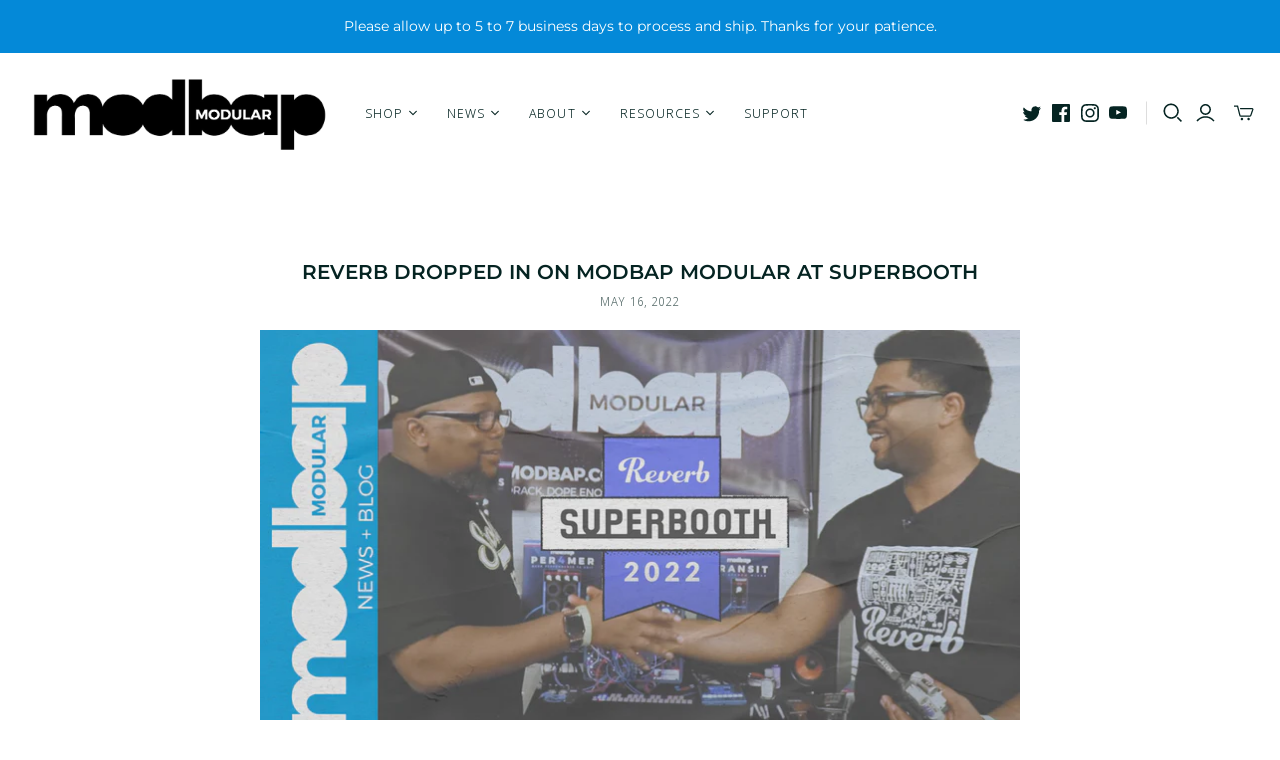

--- FILE ---
content_type: text/css
request_url: https://www.modbap.com/cdn/shop/t/6/assets/custom-bolt.css?v=32501996089364236991678277471
body_size: -192
content:
#main-footer .footer-menu{vertical-align:top!important}#main-footer .footer-menu li{text-align:left}#main-footer .footer-menu li a{font-size:13px}.footer-menu li{display:inline-block;margin:0 10px}.template-product .section-dynamic-video .home-section{padding-top:0;margin-top:0;margin-bottom:65px}.section-dynamic-video svg{box-shadow:0 0 10px #666}.template-product .shopify-section:not(.section-product) .shopify-block.shopify-app-block{position:relative;display:block;width:92%;max-width:1430px;min-width:690px;padding:0 15px;margin:0 auto}.template-blog .article-meta,.template-blog .article-author,.template-article .article-meta,.template-article .article-author,.template-article .page-title{display:none}.template-article .article-content,.template-blog .article-content{padding-left:0;width:100%}.template-article .article-header{text-align:center}.template-article .article-content{align-items:center}.template-article .article-rte{text-align:left;width:100%}.template-blog .page-title h1{font-size:26px!important;letter-spacing:2px}.article-header,.template-blog .page-title{border:0;padding-bottom:0;text-transform:uppercase}.template-blog .article-image img{width:100%}.template-blog .article{border:0}.template-article .article-title,.template-blog .article-title,.template-blog header,.template-blog .article{margin-left:0;margin-right:0;text-align:left}.template-blog .article-rte-continuereading{margin-top:10px;border-bottom:1px solid black;color:#000!important;font-size:12px!important;display:inline-block}@media (max-width: 768px){.article:first-of-type{border:0}}@media (min-width: 768px){.template-blog .blog-articles{flex-flow:row wrap;margin:0 -20px;width:calc(100% + 40px)}.template-blog .blog-articles .article{flex-basis:33.33333%;padding:20px}}.article-header,.article-image{margin-bottom:20px}.article-rte{font-size:13px}.article-title{font-size:20px;text-transform:uppercase}
/*# sourceMappingURL=/cdn/shop/t/6/assets/custom-bolt.css.map?v=32501996089364236991678277471 */
